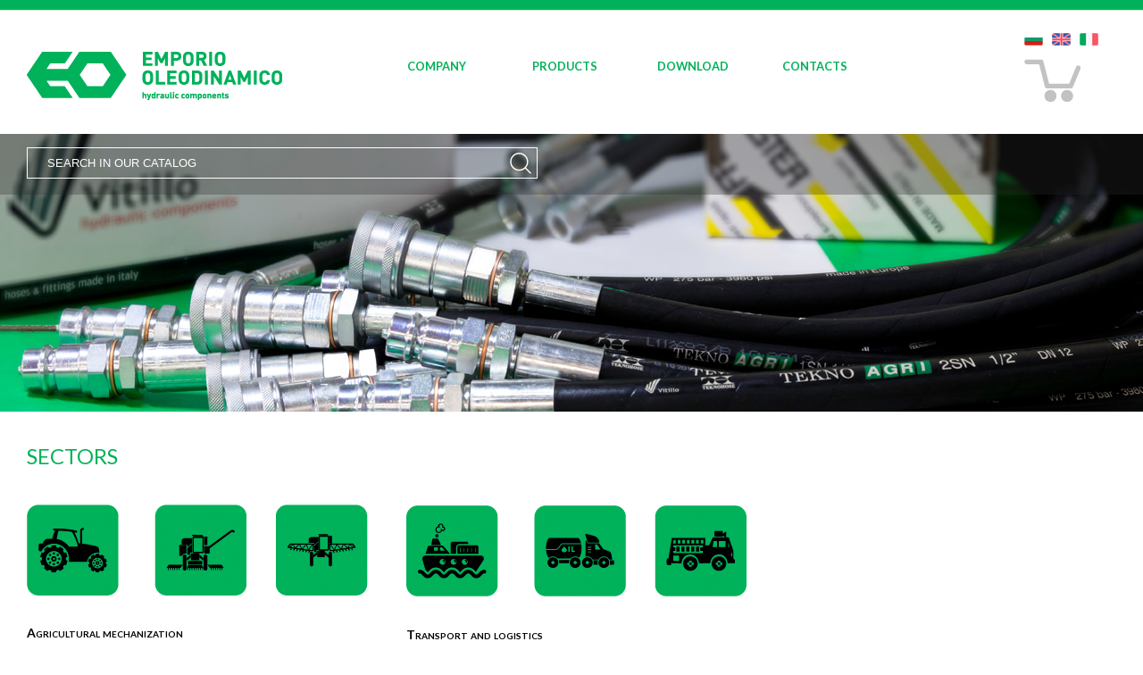

--- FILE ---
content_type: text/html; charset=utf-8
request_url: http://www.emporiooleodinamico.com/EN/OUR%20INDUSTRIES/4.aspx?language=en
body_size: 18337
content:

<!DOCTYPE html PUBLIC "-//W3C//DTD XHTML 1.0 Strict//EN" "http://www.w3.org/TR/xhtml1/DTD/xhtml1-strict.dtd">
<html xmlns="http://www.w3.org/1999/xhtml" xml:lang="en">
<head><title>
	
</title><meta name="viewport" content="width=device-width" />
    <script src="/scripts/jquery.min.js" type="text/javascript"></script>
    <script src="/scripts/jquery-ui-1.10.4.min.js" type="text/javascript"></script>
    <script type="text/javascript" src="/scripts/jquery.numeric.js"></script>
    <link href="http://fonts.googleapis.com/css?family=Lato:400,700" rel="stylesheet" type="text/css" /><link href="/Styles/Site.css" rel="stylesheet" type="text/css" /><link href="/Styles/emporio/jquery-ui-1.10.4.custom.min.css" rel="stylesheet" type="text/css" />
    <script src="/Scripts/common.js" type="text/javascript"></script>
	<link rel="stylesheet" href="/styles/magnific-popup.css" />
    <script type="text/javascript" src="/Scripts/Magnific_Popup.js"></script>													   
    <script type="text/javascript">
        $("document").ready(function () {
            $(".menu ul li>ul#submenuMini").each(function (i, el) {
                if ($(el).find("li").length > 0) {
                    var $ob = $($(el).parent().find("a:first-child")[0]);
                    $ob.click(function () {
                        $(el).toggle();
                        $(el).mouseout(function () {
                            //$(el).hide();
                        });
                        return false;
                    });
                }
            });

            var t;
            $(".toolButtons").click(function () {
                if ($("#cart").is(".attivo")) {
                    $("#cart").removeClass("attivo").hide();
                    clearTimeout(t);
                } else {
                    $("#cart").addClass("attivo").show();
                    t = window.setTimeout(function () { $("#cart").fadeOut(); }, 5000);
                }
            });
        });
    </script>
    <script type="text/javascript">
        $(document).ready(function () {
            $('input.searchBox-content[type=text]').focus(function () {
                if ($(this).val() == 'SEARCH IN OUR CATALOG') {
                    $(this).val('');
                }
            });
            $('input.searchBox-content[type=text]').blur(function () {
                if ($(this).val() == '') {
                    $(this).val('SEARCH IN OUR CATALOG');
                }
            });
        });
    </script>

    <!-- RESPONSIVE -->
    <link href="/Styles/responsive.css" rel="stylesheet" type="text/css" />
    <script type="text/javascript">
        var isMobile = false;
        $(document).ready(function () {
            isMobile = checkMobile();
        });
        
        function checkMobile() {
            var ismobile = false;
            if (/Android|webOS|iPhone|iPad|iPod|BlackBerry|IEMobile|Opera Mini/i.test(navigator.userAgent)) {
                ismobile = true;
            }
            if (!ismobile) {
                if ($(document).width() < 769) ismobile = true;
            }

            return ismobile;
        }
    </script>
    <!-- -->
    <meta id="head_MetaDescription" name="description" />


	<script>
	  (function(i,s,o,g,r,a,m){i['GoogleAnalyticsObject']=r;i[r]=i[r]||function(){
	  (i[r].q=i[r].q||[]).push(arguments)},i[r].l=1*new Date();a=s.createElement(o),
	  m=s.getElementsByTagName(o)[0];a.async=1;a.src=g;m.parentNode.insertBefore(a,m)
	  })(window,document,'script','//www.google-analytics.com/analytics.js','ga');

	  ga('create', 'UA-17662872-1', 'emporiooleodinamico.com');
	  ga('send', 'pageview');
	</script>
	
	<script type="text/javascript">
        $(document).ready(function () { 
        // Initialize popup detail text	
            $('.detail_text').each(function () {
                
                var cont = $(this).find(".popup_text")
                $(this).find(".link_btn").magnificPopup({
                    items: {
                        src: cont,
                        type: 'inline'
                    },
                    removalDelay: 500, //delay removal by X to allow out-animation				  
                    midClick: true // allow opening popup on middle mouse click. Always set it to true if you don't provide alternative source.
                });
            });
        });

    </script>				   
</head>
<body>
    <form method="post" action="/EN/OUR INDUSTRIES/4.aspx?language=en" id="ctl01">
<div class="aspNetHidden">
<input type="hidden" name="__EVENTTARGET" id="__EVENTTARGET" value="" />
<input type="hidden" name="__EVENTARGUMENT" id="__EVENTARGUMENT" value="" />
<input type="hidden" name="__VIEWSTATE" id="__VIEWSTATE" value="/[base64]" />
</div>

<script type="text/javascript">
//<![CDATA[
var theForm = document.forms['ctl01'];
if (!theForm) {
    theForm = document.ctl01;
}
function __doPostBack(eventTarget, eventArgument) {
    if (!theForm.onsubmit || (theForm.onsubmit() != false)) {
        theForm.__EVENTTARGET.value = eventTarget;
        theForm.__EVENTARGUMENT.value = eventArgument;
        theForm.submit();
    }
}
//]]>
</script>


<script src="/WebResource.axd?d=rw7CCtGopA4FRYx6UwuvUv2ur0usbHvnTHOVBRHMK_4fJLlISx-hQG7j3zSVVIS4c5l5rhlH6zfPBDCvPq0dQTd5yPc2Ierm8bRg7K--xJs1&amp;t=638901613900000000" type="text/javascript"></script>

<div class="aspNetHidden">

	<input type="hidden" name="__VIEWSTATEGENERATOR" id="__VIEWSTATEGENERATOR" value="2B4CE736" />
	<input type="hidden" name="__PREVIOUSPAGE" id="__PREVIOUSPAGE" value="kuFR9jHBnJR-uTnOUhgoQGq4m_gPgQMonOoRM4BsfZ28tp_cTcJXEWtW88mEZ5GekZ3iQQ0dNulFSR0_9a54PEXUJE_rvj2foR7W6kpwOTY1" />
	<input type="hidden" name="__EVENTVALIDATION" id="__EVENTVALIDATION" value="/wEdAAMznyMQr77ai4zAYzFFBux4sPXM2Z2zGn+or6WBjfqqgRmjIp4vM9TEssIC8JSOSTkHqQ1gzsytIfjNgkuDITTTttHs8yD1mG1Na1Ktmim52A==" />
</div>
    <div class="page">
        <div class="header">
            <div class="title">
                <a href="/">
                    <img src="/images/logo.png" alt="Emporio Oleodinamico" />
                </a>
            </div>
            <div class="loginDisplay">
                <div class="langChange">
                    <ul>
                        <li ><a href="http://www.emporiooleodinamico.com:80/IT/produzione-ricambi-applicazioni-oleodinamiche-forli/4.aspx?language=it"><img src="/images/flags/it.png" title="Italiano" /></a></li><li ><a href="http://www.emporiooleodinamico.com:80/EN/OUR%20INDUSTRIES/4.aspx?language=en"><img src="/images/flags/en.png" title="English" /></a></li><li class="last-child"><a href="http://www.emporiooleodinamico.com:80/BG/%D0%A1%D0%95%D0%9A%D0%A2%D0%9E%D0%A0%D0%98/4.aspx?language=bg"><img src="/images/flags/bg.png" title="" /></a></li>
                    </ul>
                </div>
                <div class="toolButtons">
                    
                    <img src="/images/cart.png" />
                </div>
                
            </div>
            <div class="menu">
                
<script>
    $(document).ready(function () {
        if (isMobile) {
            setIconaMenuResponsive(".icona-menu", ".menu > ul")
        }
    });
    function setIconaMenuResponsive(objIcona, objMenu) {
        $(objIcona).click(function () {
            $(objMenu).slideToggle('slow');
        });
    }
</script>

<div class="icona-menu">
    <img src="/images/icona-menu.png" />
</div>
<ul>
        <li>
            <a href="" >
                COMPANY
            </a>
            
                    <ul id="submenuMini">
                
                    <li class="mnusub">
                        <a href="http://www.emporiooleodinamico.com:80/EN/WHO-WE-ARE/3.aspx" >WHO WE ARE</a>
                    </li>
                
                    <li class="mnusub">
                        <a href="http://www.emporiooleodinamico.com:80/EN/OUR%20INDUSTRIES/4.aspx" >OUR INDUSTRIES</a>
                    </li>
                
                    <li class="mnusub">
                        <a href="http://www.emporiooleodinamico.com:80/EN/NEWS/PG_news/5.aspx" >NEWS</a>
                    </li>
                
                    <li class="mnusub">
                        <a href="http://www.emporiooleodinamico.com:80/EN/PARTNERS/6.aspx" >PARTNERS</a>
                    </li>
                
                    <li class="mnusub">
                        <a href="http://www.emporiooleodinamico.com:80/EN/certification/7.aspx" >CERTIFICATION</a>
                    </li>
                
                    <li class="mnusub">
                        <a href="http://www.emporiooleodinamico.com:80/EN/ITER/8.aspx" >OUR WORK PROCEDURES</a>
                    </li>
                
                    <li class="mnusub">
                        <a href="http://www.emporiooleodinamico.com:80/EN/STAFF/9.aspx" >STAFF</a>
                    </li>
                
                    </ul>
                
        </li>
    
        <li>
            <a href="http://www.emporiooleodinamico.com:80/EN/PRODUCTS/PG_products/10.aspx" >
                PRODUCTS
            </a>
            
                    <ul id="submenuMini">
                
                    </ul>
                
        </li>
    
        <li>
            <a href="http://www.emporiooleodinamico.com:80/EN/DOWNLOAD/11.aspx" >
                DOWNLOAD
            </a>
            
                    <ul id="submenuMini">
                
                    </ul>
                
        </li>
    
        <li>
            <a href="http://www.emporiooleodinamico.com:80/EN/CONTACTS/12.aspx" >
                CONTACTS
            </a>
            
                    <ul id="submenuMini">
                
                    </ul>
                
        </li>
    </ul>

                <div style="clear:both;"></div>
            </div>
            <br style="clear:both" />
        </div>
        <div class="underMenu">
            <div id="Panel_Search" onkeypress="javascript:return WebForm_FireDefaultButton(event, &#39;btn_Search&#39;)">
	
                <div class="searchBox">
                    <input name="ctl00$TextBox_Search" type="text" value="SEARCH IN OUR CATALOG" id="TextBox_Search" class="searchBox-content" />
                </div>
                <a id="btn_Search" class="searchButton" href="javascript:WebForm_DoPostBackWithOptions(new WebForm_PostBackOptions(&quot;ctl00$btn_Search&quot;, &quot;&quot;, false, &quot;&quot;, &quot;/find.aspx&quot;, false, true))"><img src="/images/search-button.png" /></a>
            
</div>
        </div>
        <div class="main" >
            
    
    <div id="MainContent_bgimage" class="bgimage" style="background:url(&#39;/images/head/settori.jpg&#39;) center center no-repeat;background-size:100%;"></div>
    <div class="pagespacer"></div>
    <div class="pageContent">   
                    
            
                <div class="pageTitle">
                    <h1>SECTORS</h1>
                </div>
                                
            
            
        <div class="pluginContent">
            <div id="MainContent_pnPlugins">
	
<div class="dbContent">


        <div class="sectoritem">
            <img src='/images/sectors/meccanizzazione.gif' />
            <h3>Agricultural mechanization</h3>
            <div class="descr">Tractors, self-propelled machines, harvesting, haymaking, irrigation, forestry applications.</div>
        </div>
    
        <div class="sectoritem">
            <img src='/images/sectors/trasporti.gif' />
            <h3>Transport and logistics</h3>
            <div class="descr">Rail, sea and road vehicles, transporters, 4x4s.</div>
        </div>
    
        <div class="sectoritem">
            <img src='/images/sectors/macchinesollevamento.gif' />
            <h3>Lifting machinery</h3>
            <div class="descr">Machinery for lifting, heavy loads, translation, mobile cranes, aerial work platforms.</div>
        </div>
    
        <div class="sectoritem">
            <img src='/images/sectors/macchineindustriali.gif' />
            <h3>Industrial machinery</h3>
            <div class="descr">Machinery for deformation, processing raw materials, moulding, painting, chemicals, food industry.</div>
        </div>
    
        <div class="sectoritem">
            <img src='/images/sectors/macchinecostruzione.gif' />
            <h3>Construction Equipment</h3>
            <div class="descr">Machinery for digging, excavation, drilling, soil consolidation, road construction, mining, quarrying.</div>
        </div>
    
        <div class="sectoritem">
            <img src='/images/sectors/impiantipetrolchimici.gif' />
            <h3>Petrochemical plants</h3>
            <div class="descr">On-shore and off-shore platforms and plants, gas supply, water filtration, chemical injection, drilling.</div>
        </div>
    
        <div class="sectoritem">
            <img src='/images/sectors/macchinepuliziaverde.gif' />
            <h3>Machinery for the cleaning and maintenance of green areas</h3>
            <div class="descr">Road sweepers, purging machines, garden maintenance, snow-ploughs, compactors, wood splitters, pressure washers.</div>
        </div>
    
</div>


</div>
        </div>
        <div style="clear:both"></div>
    </div>
    <br />

        </div>
        <div class="clear"></div>
    </div>
    <div class="footer">
        <div class="footer-content">
            Emporio Oleodinamico s.r.l. - Via Golfarelli, 88/B - 47122 Forlì - FC (Italy)  <br />
            Tel. +39 0543 724202 - Fax +39 0543 725129 - p.iva 01726520404 cap.sco. € 51.480,00 i.v. - rea  212735 
        </div>
        <div class="footer-menu">
        <ul>
            <li>
                <a href="http://www.emporiooleodinamico.com:80/EN/privacy/18.aspx">PRIVACY</a>
            </li>
            <li>
                <a href="http://www.emporiooleodinamico.com:80/EN/terms-conditions/19.aspx">TERMS-CONDITION</a>
            </li>
			<li>
                <a href="http://www.emporiooleodinamico.com:80/EN/sitemap/PG_sitemap/20.aspx">SITEMAP</a>
            </li>
            <li>
                <a href="http://www.axterisco.it" target="_blank">AXTERISCO WEBAGENCY</a>
            </li>
        </ul>
        </div>
        <div style="clear:both;"></div>
    </div>
        <div id="cart">
            <div class="cart-head"></div>
            <div class="cart-content">
                <div class="cart-items">
                    

<table cellpadding="0" cellspacing="0" border="0" width="100%">

</table>

                </div>
                <div class="cartbutton"><a class="button" href="http://www.emporiooleodinamico.com:80/EN/cart/13.aspx">Go to cart</a></div>
            </div>
            <div class="cart-foot"></div>
        </div>
    </form>
</body>
</html>


--- FILE ---
content_type: text/css
request_url: http://www.emporiooleodinamico.com/Styles/responsive.css
body_size: 5721
content:
@media screen and (max-width: 1330px) {
    .dbWideContent .green {
        width:98%;
        padding-left:2%;
    }
    .dbWideContent .green .imgr {
        padding-right: 0px;
    }
    .dbWideContent .green img {
        float: right;
    }
    .dbWideContent .green .imgr img {
        margin-left: 0;
    }
    /* TABELLA PRODOTTI */
    .containerArticleTable {
        overflow:auto;
    }
}
@media screen and (max-width: 1090px) {
    img {
        max-width:100%;
    }
    input[type=text], textarea, select {
        max-width:100%;
    }
    .bgimage {
        background-size:auto;
    }
    /* MENU */
    div.menu ul {
        float: right;
        margin:0;
    }
    /* PAGINA */
    .pageContent {
        overflow:initial;
    }
    /* PRODOTTI */
    .macrocategItem h1{
        max-width:100%;
    }
    #categList {
        max-width:100%;
    }
    .famItem {
        max-width:100%;
    }
    .famItem .txtCont {
        max-width: 100%;
    }
    .articleText{
        max-width: 100%;
    }
    .commandBar{
        max-width: 100%;
    }
    /* FOOTER */
    .footer {
        background-repeat: repeat;
        height:77px;
        margin: -77px 0 0;
    }
	
}
@media screen and (max-width: 995px) {
    /* HEADER */
    .header {
        height: auto;
        padding: 28px 0 0;
    }
    .loginDisplay {
        margin-top: -75px;
    }
    .title {
        float:none;
    }
    /* MENU */
    div.menu {
        margin-top:20px;
        margin-bottom:10px;
    }
    div.menu ul {
        float: left;
    }
    /* SEARCH */
    .prevSearch {
        margin: 0 1.5%;
        width: 47%;
    }
}
@media screen and (max-width: 835px) {
    /* CONTACTS */
    .divHalfForm {
        width:auto;
        max-width:100%;
    }
    .divForm.contact textarea {
        width:280px;
    }
    .divForm.contact .formCheckBox {
        min-width:80%;
        max-width:80%;
        height:auto;
    }
}
@media screen and (max-width: 768px) {
    /* HEADER */
    .loginDisplay {
        margin-top: -75px;
    }
    .searchBox {
        margin-left: 5%;
        max-width: 80%;
    }
    /* MENU */
    div.menu .icona-menu {
        float:left;
        display:block;
    }
    div.menu > ul {
        display:none;
        margin-left:0px;
    }
    /* PAGINE */
    .dbContent .w3, .dbWideContent .w3 {
        width:auto;
    }
    .dbWideContent .green {
        padding: 2%;
        width: 96%;
    }
    /* FOOTER */
    .footer {
        height:auto;
        margin:0;
    }
}
@media screen and (max-width: 580px) {
    .newsBox {
        height: auto;
        right: 10%;
        width: 80%;
    }
    /* MENU */
    div.menu ul li {
        float: none;
        margin-left: 10px;
    }
    #submenuMini {
        position: initial;
    }
    ul#submenuMini {
        float:none;
    }
    /* DOWNLOAD */
    #downloadTable tr:hover{
        background:#eee; 
    }
    /* PRODOTTI */
    .articleTable {
        max-width: 100%;
    }
    .articleTable td, .articleTable th{
        display:none;
    }
    .articleTable td:first-child, .articleTable th:first-child, .articleTable td:last-child, .articleTable th:last-child{
        display:table-cell;
    }
    /* CARRELLO */
    #theCart{
        max-width: 100%;
    }
    #theCart th.command{
        width:auto;
        min-width:130px;
    }
    .qtdiv {
        width:auto;
        margin-left:15px;
    }
}
@media screen and (max-width: 480px) {
    /* HEADER */
    .loginDisplay {
        width:200px;
        margin-top: -145px;
    }
    .langChange {
        float:left;
        margin:0px;
    }
    .toolButtons {
        float:left;
        clear:none;
        margin:0px;
    }
    .loginDisplay {
        margin-top:20px;
    }
    /* PAGINE */
    .pageTitle {
        margin:0 2%;
        width:96%;
    }
    .dbContent {
        margin:0 2%;
        width:96%;
    }
    .dbContent .w2, .dbWideContent .w2 {
        width:auto;
    }
    .focusitem {
        width:auto;
        float: none;
        margin: 20px 0 20px 0;
    }
    .dbWideContent .green img {
        float: none;
    }
    /* SECTOR */
    .sectoritem {
        float: none;
        width: auto;
        margin: 20px 0 20px 0;
    }
    /* PRODUCTS */
    .macrocategItem {
        margin: 7%;
        max-width: 86%;
    }
    /* CONTACTS */
    .divForm.contact label {
        margin-bottom: 0px;
    }
    .divForm label {
        float:none;
    }
    .divForm input[type="text"] {
        float:none;
    }
    .divForm.contact .formCheckBox {
        float:right;
        min-width:80%;
        max-width:80%;
    }
    /* FOOTER */
    .footer {
        height:auto;
        margin:0;
    }
    .footer-content {
        float: none;
    }
    .footer-menu {
        margin-top:30px;
        float: none;
    }
    .footer-menu li {
        float: none;
    }
    /* SEARCH */
    .prevSearch {
        float:none;
        width: auto;
    }
	.contact-box{ width:100%; margin: 4% 0;  }
}
@media screen and (max-width: 345px) {
    /* CONTACTS */
    .divHalfForm {
        min-width:80%;
    }
    .divForm.contact input[type="text"] {
        max-width: 80%;
    }
    .divForm.contact textarea {
        margin:0 10%;
        max-width: 80%;
    }
}

@media print,
       (-o-min-device-pixel-ratio: 5/4),
       (-webkit-min-device-pixel-ratio: 1.25),
       (min-resolution: 120dpi) {
    /* Style adjustments for high resolution devices */
}

--- FILE ---
content_type: text/plain
request_url: https://www.google-analytics.com/j/collect?v=1&_v=j102&a=1925103351&t=pageview&_s=1&dl=http%3A%2F%2Fwww.emporiooleodinamico.com%2FEN%2FOUR%2520INDUSTRIES%2F4.aspx%3Flanguage%3Den&ul=en-us%40posix&sr=1280x720&vp=1280x720&_u=IEBAAAABAAAAACAAI~&jid=1220793421&gjid=1143973884&cid=442849899.1768918069&tid=UA-17662872-1&_gid=348732583.1768918069&_r=1&_slc=1&z=691503055
body_size: -289
content:
2,cG-MR17PH6KQK